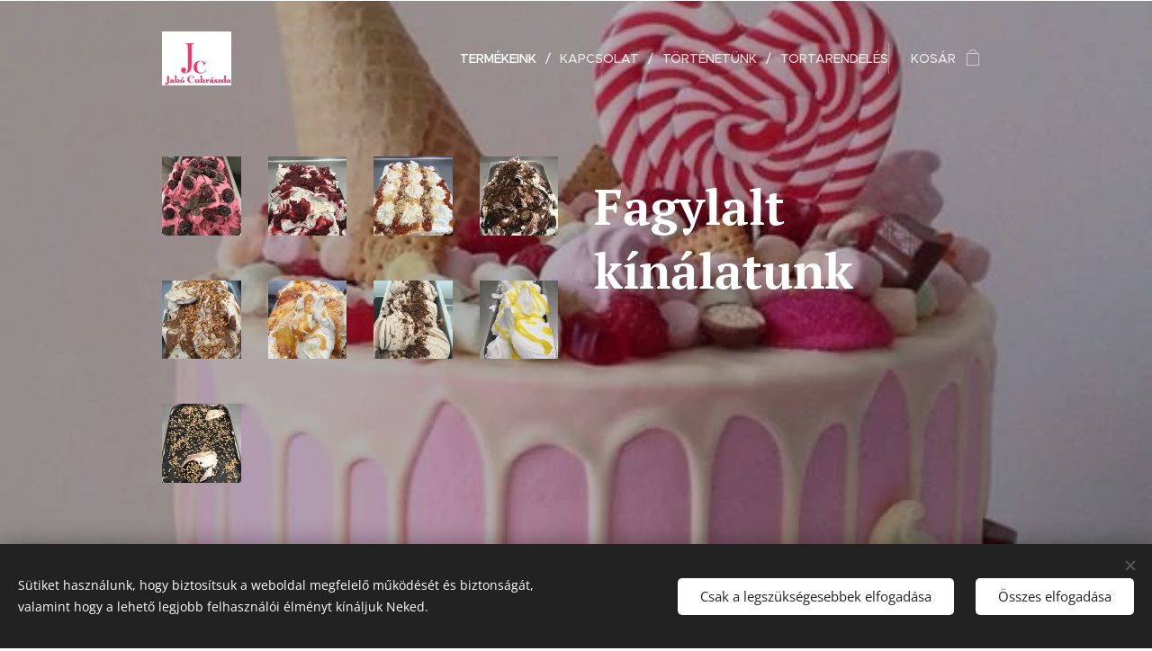

--- FILE ---
content_type: text/css
request_url: https://duyn491kcolsw.cloudfront.net/files/2k/2k8/2k8ec2.css?ph=082fe41966
body_size: 123
content:
:root{--ac-color:#e45970;--ac-color-h:350.0719424460432;--ac-color-s:72.02072538860104%;--ac-color-l:62.15686274509804%;--ac-color-rgb:228,89,112;--ac-acs:94;--ac-acl:25;--ac-acd:-20;--ac-basic:#fff;--ac-basic-rgb:255,255,255;--ac-basic-h:0;--ac-basic-s:0%;--ac-basic-l:100%}